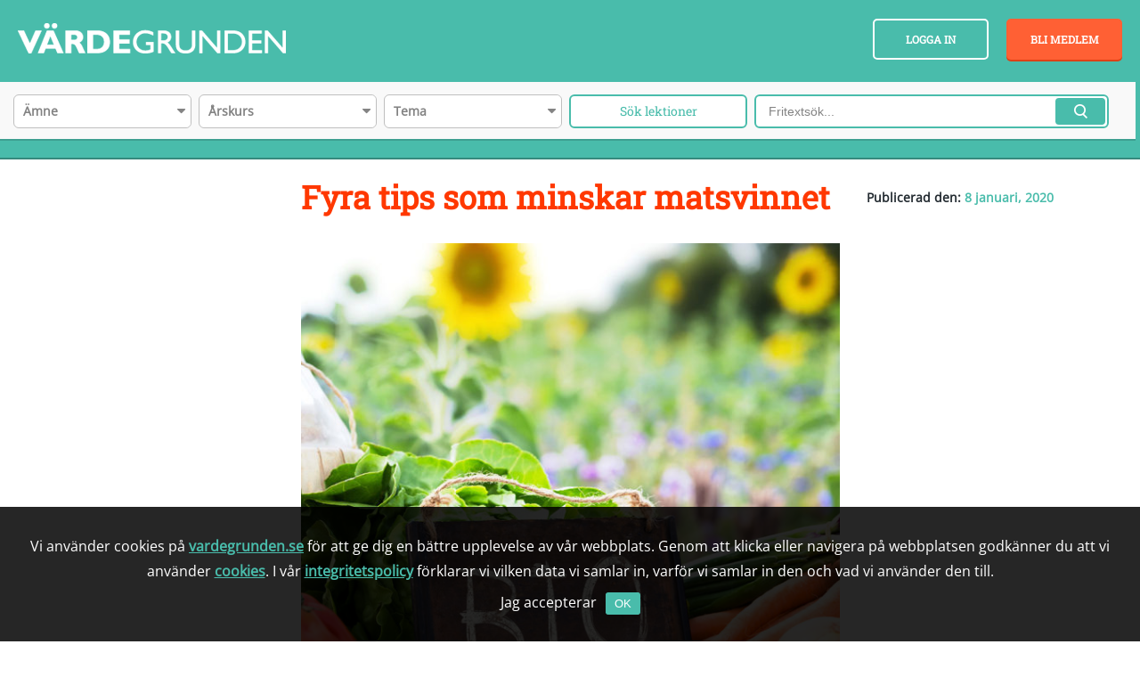

--- FILE ---
content_type: text/html; charset=UTF-8
request_url: https://vardegrunden.se/fyra-tips-som-minskar-matsvinnet/
body_size: 14762
content:
<!DOCTYPE html>
<html lang="sv-SE">

<head>
    <meta charset="utf-8">
    <meta http-equiv="x-ua-compatible" content="ie=edge">
    <title>
          Fyra tips som minskar matsvinnet         |         Värdegrunden  </title>
  <meta id="viewport" name="viewport" content="width=device-width, initial-scale=1">
  <link rel="stylesheet" href="https://vardegrunden.se/wp-content/themes/ma_vardegrunden_tema/style.css">
  <link href="https://cdnjs.cloudflare.com/ajax/libs/sweetalert/1.1.3/sweetalert.css" rel="stylesheet" />

  <link rel="shortcut icon" type="image/x-icon" href="https://vardegrunden.se/favicon.ico">
  
  <!-- <link href="https://fonts.googleapis.com/css?family=Open+Sans&amp;subset=latin-ext" rel="stylesheet">
  <link href="https://fonts.googleapis.com/css?family=Roboto+Slab&amp;subset=latin-ext" rel="stylesheet">
  <link href="https://fonts.googleapis.com/icon?family=Material+Icons" rel="stylesheet"> -->
  
  <link rel="stylesheet" href="https://vardegrunden.se/wp-content/themes/ma_vardegrunden_tema/dist/css/fonts.css">

  <!--[if lte IE 8]>
    <script src="https://vardegrunden.se/wp-content/themes/ma_vardegrunden_tema/dist/js/ie8.js"></script>
    <link rel="stylesheet" type="text/css" href="https://vardegrunden.se/wp-content/themes/ma_vardegrunden_tema/css/ie8.css" />
  <![endif]-->
  <meta name='robots' content='max-image-preview:large' />
<link rel='dns-prefetch' href='//static.addtoany.com' />
<script type="text/javascript">
window._wpemojiSettings = {"baseUrl":"https:\/\/s.w.org\/images\/core\/emoji\/14.0.0\/72x72\/","ext":".png","svgUrl":"https:\/\/s.w.org\/images\/core\/emoji\/14.0.0\/svg\/","svgExt":".svg","source":{"concatemoji":"https:\/\/vardegrunden.se\/wp-includes\/js\/wp-emoji-release.min.js?ver=6.3.1"}};
/*! This file is auto-generated */
!function(i,n){var o,s,e;function c(e){try{var t={supportTests:e,timestamp:(new Date).valueOf()};sessionStorage.setItem(o,JSON.stringify(t))}catch(e){}}function p(e,t,n){e.clearRect(0,0,e.canvas.width,e.canvas.height),e.fillText(t,0,0);var t=new Uint32Array(e.getImageData(0,0,e.canvas.width,e.canvas.height).data),r=(e.clearRect(0,0,e.canvas.width,e.canvas.height),e.fillText(n,0,0),new Uint32Array(e.getImageData(0,0,e.canvas.width,e.canvas.height).data));return t.every(function(e,t){return e===r[t]})}function u(e,t,n){switch(t){case"flag":return n(e,"\ud83c\udff3\ufe0f\u200d\u26a7\ufe0f","\ud83c\udff3\ufe0f\u200b\u26a7\ufe0f")?!1:!n(e,"\ud83c\uddfa\ud83c\uddf3","\ud83c\uddfa\u200b\ud83c\uddf3")&&!n(e,"\ud83c\udff4\udb40\udc67\udb40\udc62\udb40\udc65\udb40\udc6e\udb40\udc67\udb40\udc7f","\ud83c\udff4\u200b\udb40\udc67\u200b\udb40\udc62\u200b\udb40\udc65\u200b\udb40\udc6e\u200b\udb40\udc67\u200b\udb40\udc7f");case"emoji":return!n(e,"\ud83e\udef1\ud83c\udffb\u200d\ud83e\udef2\ud83c\udfff","\ud83e\udef1\ud83c\udffb\u200b\ud83e\udef2\ud83c\udfff")}return!1}function f(e,t,n){var r="undefined"!=typeof WorkerGlobalScope&&self instanceof WorkerGlobalScope?new OffscreenCanvas(300,150):i.createElement("canvas"),a=r.getContext("2d",{willReadFrequently:!0}),o=(a.textBaseline="top",a.font="600 32px Arial",{});return e.forEach(function(e){o[e]=t(a,e,n)}),o}function t(e){var t=i.createElement("script");t.src=e,t.defer=!0,i.head.appendChild(t)}"undefined"!=typeof Promise&&(o="wpEmojiSettingsSupports",s=["flag","emoji"],n.supports={everything:!0,everythingExceptFlag:!0},e=new Promise(function(e){i.addEventListener("DOMContentLoaded",e,{once:!0})}),new Promise(function(t){var n=function(){try{var e=JSON.parse(sessionStorage.getItem(o));if("object"==typeof e&&"number"==typeof e.timestamp&&(new Date).valueOf()<e.timestamp+604800&&"object"==typeof e.supportTests)return e.supportTests}catch(e){}return null}();if(!n){if("undefined"!=typeof Worker&&"undefined"!=typeof OffscreenCanvas&&"undefined"!=typeof URL&&URL.createObjectURL&&"undefined"!=typeof Blob)try{var e="postMessage("+f.toString()+"("+[JSON.stringify(s),u.toString(),p.toString()].join(",")+"));",r=new Blob([e],{type:"text/javascript"}),a=new Worker(URL.createObjectURL(r),{name:"wpTestEmojiSupports"});return void(a.onmessage=function(e){c(n=e.data),a.terminate(),t(n)})}catch(e){}c(n=f(s,u,p))}t(n)}).then(function(e){for(var t in e)n.supports[t]=e[t],n.supports.everything=n.supports.everything&&n.supports[t],"flag"!==t&&(n.supports.everythingExceptFlag=n.supports.everythingExceptFlag&&n.supports[t]);n.supports.everythingExceptFlag=n.supports.everythingExceptFlag&&!n.supports.flag,n.DOMReady=!1,n.readyCallback=function(){n.DOMReady=!0}}).then(function(){return e}).then(function(){var e;n.supports.everything||(n.readyCallback(),(e=n.source||{}).concatemoji?t(e.concatemoji):e.wpemoji&&e.twemoji&&(t(e.twemoji),t(e.wpemoji)))}))}((window,document),window._wpemojiSettings);
</script>
<style type="text/css">
img.wp-smiley,
img.emoji {
	display: inline !important;
	border: none !important;
	box-shadow: none !important;
	height: 1em !important;
	width: 1em !important;
	margin: 0 0.07em !important;
	vertical-align: -0.1em !important;
	background: none !important;
	padding: 0 !important;
}
</style>
	<link rel='stylesheet' id='wp-block-library-css' href='https://vardegrunden.se/wp-includes/css/dist/block-library/style.min.css?ver=6.3.1' type='text/css' media='all' />
<style id='classic-theme-styles-inline-css' type='text/css'>
/*! This file is auto-generated */
.wp-block-button__link{color:#fff;background-color:#32373c;border-radius:9999px;box-shadow:none;text-decoration:none;padding:calc(.667em + 2px) calc(1.333em + 2px);font-size:1.125em}.wp-block-file__button{background:#32373c;color:#fff;text-decoration:none}
</style>
<style id='global-styles-inline-css' type='text/css'>
body{--wp--preset--color--black: #000000;--wp--preset--color--cyan-bluish-gray: #abb8c3;--wp--preset--color--white: #ffffff;--wp--preset--color--pale-pink: #f78da7;--wp--preset--color--vivid-red: #cf2e2e;--wp--preset--color--luminous-vivid-orange: #ff6900;--wp--preset--color--luminous-vivid-amber: #fcb900;--wp--preset--color--light-green-cyan: #7bdcb5;--wp--preset--color--vivid-green-cyan: #00d084;--wp--preset--color--pale-cyan-blue: #8ed1fc;--wp--preset--color--vivid-cyan-blue: #0693e3;--wp--preset--color--vivid-purple: #9b51e0;--wp--preset--gradient--vivid-cyan-blue-to-vivid-purple: linear-gradient(135deg,rgba(6,147,227,1) 0%,rgb(155,81,224) 100%);--wp--preset--gradient--light-green-cyan-to-vivid-green-cyan: linear-gradient(135deg,rgb(122,220,180) 0%,rgb(0,208,130) 100%);--wp--preset--gradient--luminous-vivid-amber-to-luminous-vivid-orange: linear-gradient(135deg,rgba(252,185,0,1) 0%,rgba(255,105,0,1) 100%);--wp--preset--gradient--luminous-vivid-orange-to-vivid-red: linear-gradient(135deg,rgba(255,105,0,1) 0%,rgb(207,46,46) 100%);--wp--preset--gradient--very-light-gray-to-cyan-bluish-gray: linear-gradient(135deg,rgb(238,238,238) 0%,rgb(169,184,195) 100%);--wp--preset--gradient--cool-to-warm-spectrum: linear-gradient(135deg,rgb(74,234,220) 0%,rgb(151,120,209) 20%,rgb(207,42,186) 40%,rgb(238,44,130) 60%,rgb(251,105,98) 80%,rgb(254,248,76) 100%);--wp--preset--gradient--blush-light-purple: linear-gradient(135deg,rgb(255,206,236) 0%,rgb(152,150,240) 100%);--wp--preset--gradient--blush-bordeaux: linear-gradient(135deg,rgb(254,205,165) 0%,rgb(254,45,45) 50%,rgb(107,0,62) 100%);--wp--preset--gradient--luminous-dusk: linear-gradient(135deg,rgb(255,203,112) 0%,rgb(199,81,192) 50%,rgb(65,88,208) 100%);--wp--preset--gradient--pale-ocean: linear-gradient(135deg,rgb(255,245,203) 0%,rgb(182,227,212) 50%,rgb(51,167,181) 100%);--wp--preset--gradient--electric-grass: linear-gradient(135deg,rgb(202,248,128) 0%,rgb(113,206,126) 100%);--wp--preset--gradient--midnight: linear-gradient(135deg,rgb(2,3,129) 0%,rgb(40,116,252) 100%);--wp--preset--font-size--small: 13px;--wp--preset--font-size--medium: 20px;--wp--preset--font-size--large: 36px;--wp--preset--font-size--x-large: 42px;--wp--preset--spacing--20: 0.44rem;--wp--preset--spacing--30: 0.67rem;--wp--preset--spacing--40: 1rem;--wp--preset--spacing--50: 1.5rem;--wp--preset--spacing--60: 2.25rem;--wp--preset--spacing--70: 3.38rem;--wp--preset--spacing--80: 5.06rem;--wp--preset--shadow--natural: 6px 6px 9px rgba(0, 0, 0, 0.2);--wp--preset--shadow--deep: 12px 12px 50px rgba(0, 0, 0, 0.4);--wp--preset--shadow--sharp: 6px 6px 0px rgba(0, 0, 0, 0.2);--wp--preset--shadow--outlined: 6px 6px 0px -3px rgba(255, 255, 255, 1), 6px 6px rgba(0, 0, 0, 1);--wp--preset--shadow--crisp: 6px 6px 0px rgba(0, 0, 0, 1);}:where(.is-layout-flex){gap: 0.5em;}:where(.is-layout-grid){gap: 0.5em;}body .is-layout-flow > .alignleft{float: left;margin-inline-start: 0;margin-inline-end: 2em;}body .is-layout-flow > .alignright{float: right;margin-inline-start: 2em;margin-inline-end: 0;}body .is-layout-flow > .aligncenter{margin-left: auto !important;margin-right: auto !important;}body .is-layout-constrained > .alignleft{float: left;margin-inline-start: 0;margin-inline-end: 2em;}body .is-layout-constrained > .alignright{float: right;margin-inline-start: 2em;margin-inline-end: 0;}body .is-layout-constrained > .aligncenter{margin-left: auto !important;margin-right: auto !important;}body .is-layout-constrained > :where(:not(.alignleft):not(.alignright):not(.alignfull)){max-width: var(--wp--style--global--content-size);margin-left: auto !important;margin-right: auto !important;}body .is-layout-constrained > .alignwide{max-width: var(--wp--style--global--wide-size);}body .is-layout-flex{display: flex;}body .is-layout-flex{flex-wrap: wrap;align-items: center;}body .is-layout-flex > *{margin: 0;}body .is-layout-grid{display: grid;}body .is-layout-grid > *{margin: 0;}:where(.wp-block-columns.is-layout-flex){gap: 2em;}:where(.wp-block-columns.is-layout-grid){gap: 2em;}:where(.wp-block-post-template.is-layout-flex){gap: 1.25em;}:where(.wp-block-post-template.is-layout-grid){gap: 1.25em;}.has-black-color{color: var(--wp--preset--color--black) !important;}.has-cyan-bluish-gray-color{color: var(--wp--preset--color--cyan-bluish-gray) !important;}.has-white-color{color: var(--wp--preset--color--white) !important;}.has-pale-pink-color{color: var(--wp--preset--color--pale-pink) !important;}.has-vivid-red-color{color: var(--wp--preset--color--vivid-red) !important;}.has-luminous-vivid-orange-color{color: var(--wp--preset--color--luminous-vivid-orange) !important;}.has-luminous-vivid-amber-color{color: var(--wp--preset--color--luminous-vivid-amber) !important;}.has-light-green-cyan-color{color: var(--wp--preset--color--light-green-cyan) !important;}.has-vivid-green-cyan-color{color: var(--wp--preset--color--vivid-green-cyan) !important;}.has-pale-cyan-blue-color{color: var(--wp--preset--color--pale-cyan-blue) !important;}.has-vivid-cyan-blue-color{color: var(--wp--preset--color--vivid-cyan-blue) !important;}.has-vivid-purple-color{color: var(--wp--preset--color--vivid-purple) !important;}.has-black-background-color{background-color: var(--wp--preset--color--black) !important;}.has-cyan-bluish-gray-background-color{background-color: var(--wp--preset--color--cyan-bluish-gray) !important;}.has-white-background-color{background-color: var(--wp--preset--color--white) !important;}.has-pale-pink-background-color{background-color: var(--wp--preset--color--pale-pink) !important;}.has-vivid-red-background-color{background-color: var(--wp--preset--color--vivid-red) !important;}.has-luminous-vivid-orange-background-color{background-color: var(--wp--preset--color--luminous-vivid-orange) !important;}.has-luminous-vivid-amber-background-color{background-color: var(--wp--preset--color--luminous-vivid-amber) !important;}.has-light-green-cyan-background-color{background-color: var(--wp--preset--color--light-green-cyan) !important;}.has-vivid-green-cyan-background-color{background-color: var(--wp--preset--color--vivid-green-cyan) !important;}.has-pale-cyan-blue-background-color{background-color: var(--wp--preset--color--pale-cyan-blue) !important;}.has-vivid-cyan-blue-background-color{background-color: var(--wp--preset--color--vivid-cyan-blue) !important;}.has-vivid-purple-background-color{background-color: var(--wp--preset--color--vivid-purple) !important;}.has-black-border-color{border-color: var(--wp--preset--color--black) !important;}.has-cyan-bluish-gray-border-color{border-color: var(--wp--preset--color--cyan-bluish-gray) !important;}.has-white-border-color{border-color: var(--wp--preset--color--white) !important;}.has-pale-pink-border-color{border-color: var(--wp--preset--color--pale-pink) !important;}.has-vivid-red-border-color{border-color: var(--wp--preset--color--vivid-red) !important;}.has-luminous-vivid-orange-border-color{border-color: var(--wp--preset--color--luminous-vivid-orange) !important;}.has-luminous-vivid-amber-border-color{border-color: var(--wp--preset--color--luminous-vivid-amber) !important;}.has-light-green-cyan-border-color{border-color: var(--wp--preset--color--light-green-cyan) !important;}.has-vivid-green-cyan-border-color{border-color: var(--wp--preset--color--vivid-green-cyan) !important;}.has-pale-cyan-blue-border-color{border-color: var(--wp--preset--color--pale-cyan-blue) !important;}.has-vivid-cyan-blue-border-color{border-color: var(--wp--preset--color--vivid-cyan-blue) !important;}.has-vivid-purple-border-color{border-color: var(--wp--preset--color--vivid-purple) !important;}.has-vivid-cyan-blue-to-vivid-purple-gradient-background{background: var(--wp--preset--gradient--vivid-cyan-blue-to-vivid-purple) !important;}.has-light-green-cyan-to-vivid-green-cyan-gradient-background{background: var(--wp--preset--gradient--light-green-cyan-to-vivid-green-cyan) !important;}.has-luminous-vivid-amber-to-luminous-vivid-orange-gradient-background{background: var(--wp--preset--gradient--luminous-vivid-amber-to-luminous-vivid-orange) !important;}.has-luminous-vivid-orange-to-vivid-red-gradient-background{background: var(--wp--preset--gradient--luminous-vivid-orange-to-vivid-red) !important;}.has-very-light-gray-to-cyan-bluish-gray-gradient-background{background: var(--wp--preset--gradient--very-light-gray-to-cyan-bluish-gray) !important;}.has-cool-to-warm-spectrum-gradient-background{background: var(--wp--preset--gradient--cool-to-warm-spectrum) !important;}.has-blush-light-purple-gradient-background{background: var(--wp--preset--gradient--blush-light-purple) !important;}.has-blush-bordeaux-gradient-background{background: var(--wp--preset--gradient--blush-bordeaux) !important;}.has-luminous-dusk-gradient-background{background: var(--wp--preset--gradient--luminous-dusk) !important;}.has-pale-ocean-gradient-background{background: var(--wp--preset--gradient--pale-ocean) !important;}.has-electric-grass-gradient-background{background: var(--wp--preset--gradient--electric-grass) !important;}.has-midnight-gradient-background{background: var(--wp--preset--gradient--midnight) !important;}.has-small-font-size{font-size: var(--wp--preset--font-size--small) !important;}.has-medium-font-size{font-size: var(--wp--preset--font-size--medium) !important;}.has-large-font-size{font-size: var(--wp--preset--font-size--large) !important;}.has-x-large-font-size{font-size: var(--wp--preset--font-size--x-large) !important;}
.wp-block-navigation a:where(:not(.wp-element-button)){color: inherit;}
:where(.wp-block-post-template.is-layout-flex){gap: 1.25em;}:where(.wp-block-post-template.is-layout-grid){gap: 1.25em;}
:where(.wp-block-columns.is-layout-flex){gap: 2em;}:where(.wp-block-columns.is-layout-grid){gap: 2em;}
.wp-block-pullquote{font-size: 1.5em;line-height: 1.6;}
</style>
<link rel='stylesheet' id='sweetalert-css' href='https://vardegrunden.se/wp-content/plugins/vardegrunden-fortnox/css/sweetalert2.min.css?ver=6.3.1' type='text/css' media='all' />
<link rel='stylesheet' id='fullcalendar-style-css' href='https://vardegrunden.se/wp-content/themes/ma_vardegrunden_tema/js/vendor/fullcalendar.css?ver=6.3.1' type='text/css' media='all' />
<link rel='stylesheet' id='layout-css' href='https://vardegrunden.se/wp-content/themes/ma_vardegrunden_tema/css/layout.css?ver=v1.13' type='text/css' media='all' />
<link rel='stylesheet' id='style-css' href='https://vardegrunden.se/wp-content/themes/ma_vardegrunden_tema/css/style.css?ver=v1.13' type='text/css' media='all' />
<link rel='stylesheet' id='addtoany-css' href='https://vardegrunden.se/wp-content/plugins/add-to-any/addtoany.min.css?ver=1.16' type='text/css' media='all' />
<script id="addtoany-core-js-before" type="text/javascript">
window.a2a_config=window.a2a_config||{};a2a_config.callbacks=[];a2a_config.overlays=[];a2a_config.templates={};a2a_localize = {
	Share: "Dela",
	Save: "Spara",
	Subscribe: "Prenumerera",
	Email: "E-post",
	Bookmark: "Bokmärk",
	ShowAll: "Visa alla",
	ShowLess: "Visa färre",
	FindServices: "Hitta tjänst(er)",
	FindAnyServiceToAddTo: "Hitta direkt en tjänst att lägga till",
	PoweredBy: "Drivs av",
	ShareViaEmail: "Dela via e-post",
	SubscribeViaEmail: "Prenumerera via e-post",
	BookmarkInYourBrowser: "Lägg till som bokmärke i din webbläsare",
	BookmarkInstructions: "Tryck Ctrl+D eller \u2318+D för att lägga till denna sida som bokmärke",
	AddToYourFavorites: "Lägg till i dina favoriter",
	SendFromWebOrProgram: "Skicka från valfri e-postadress eller e-postprogram",
	EmailProgram: "E-postprogram",
	More: "Mer&#8230;",
	ThanksForSharing: "Tack för att du delar!",
	ThanksForFollowing: "Tack för att du följer!"
};
</script>
<script type='text/javascript' async src='https://static.addtoany.com/menu/page.js' id='addtoany-core-js'></script>
<script type='text/javascript' src='https://vardegrunden.se/wp-content/themes/ma_vardegrunden_tema/dist/js/jquery.js?ver=1.12.4' id='jquery-js'></script>
<script type='text/javascript' async src='https://vardegrunden.se/wp-content/plugins/add-to-any/addtoany.min.js?ver=1.1' id='addtoany-jquery-js'></script>
<script type='text/javascript' src='https://vardegrunden.se/wp-content/themes/ma_vardegrunden_tema/dist/js/vendor.min.js' id='vendor-js'></script>
<link rel="https://api.w.org/" href="https://vardegrunden.se/wp-json/" /><link rel="alternate" type="application/json" href="https://vardegrunden.se/wp-json/wp/v2/posts/17106" /><link rel="alternate" type="application/json+oembed" href="https://vardegrunden.se/wp-json/oembed/1.0/embed?url=https%3A%2F%2Fvardegrunden.se%2Ffyra-tips-som-minskar-matsvinnet%2F" />
<link rel="alternate" type="text/xml+oembed" href="https://vardegrunden.se/wp-json/oembed/1.0/embed?url=https%3A%2F%2Fvardegrunden.se%2Ffyra-tips-som-minskar-matsvinnet%2F&#038;format=xml" />
<link rel="icon" href="https://vardegrunden.se/wp-content/uploads/2017/05/fav.png" sizes="32x32" />
<link rel="icon" href="https://vardegrunden.se/wp-content/uploads/2017/05/fav.png" sizes="192x192" />
<link rel="apple-touch-icon" href="https://vardegrunden.se/wp-content/uploads/2017/05/fav.png" />
<meta name="msapplication-TileImage" content="https://vardegrunden.se/wp-content/uploads/2017/05/fav.png" />
		<style type="text/css" id="wp-custom-css">
			/*
Du kan lägga till din egen CSS här.

Tryck på hjälpikonen ovan för att lära dig mer.
*/

.tillbaka_knapp {
margin-top: -230px; 
right: 0; 
position: relative;
float: right;
z-index: 5;
}

.list__themes .theme__item .info {
background: none;
}
.lecture-tabs .title-wrap h1 {
font-size: 1.7em;
text-transform: uppercase;
}

.lecture-tabs .lecture-block h2, body.fullscreen.single .lecture-block h2 {
    font-size: 3em;
    color: #48beab;
	margin-top: 0;
	line-height: 1.2em;
}

.lecture-tabs .lecture-block h3 {
    font-size: 1.4em;
    color: #48beab;
	margin-top: 0;
	-webkit-margin-before: 1em;
    -webkit-margin-after: 0em;
}

.lecture-nav .slick-list .slick-track {
width: 270px !important;
border: none;
}
.lecture-tabs .lecture-block .block-text ul {
    -webkit-padding-start: 0px;
}

.lecture-tabs .lecture-block .block-text ul li {
    list-style: none;
	padding-left: 30px;
	margin-bottom: 15px;

}
.lecture-tabs .lecture-block .block-text ul li span {
	line-height: 1,1em;
}
.lecture-tabs .lecture-block .block-text ul li:before {
	content: "• ";
    color: rgb(255, 56, 0);
    margin: 0 7px 0 -30px;
    font-size: 35px;
    line-height: 25px;
    vertical-align: middle;
}
body.fullscreen.single .lecture-tabs .lecture-nav li{
font-size: 0.9em;
}

.highlight {
font-size: 22px;
font-weight: lighter;
margin-bottom: 20px;
}
.rollkort {
display: block;
height: 60px;
padding: 12px 10px 10px 80px;
width: auto;
background: url(https://vardegrunden.se/wp-content/uploads/2017/10/rollkort.png);
background-repeat: no-repeat;
background-size: contain;
}

@media screen and (max-width: 630px){
.tillbaka_knapp {
margin-top: -270px; 
}
.additional_image a{
max-width:100px;
top: -30px;
right: 20px;
}
.lecture-tabs .lecture-block h2, body.fullscreen.single .lecture-block h2{
font-size:3em;
}
}

@media screen and (max-width: 420px){
.tillbaka_knapp {
margin-top: -305px; 
}
}		</style>
		    <!--[if lt IE 9]>
      <script src="https://vardegrunden.se/wp-content/themes/ma_vardegrunden_tema/js/libs/selectivizr-min.js"></script>
    <![endif]-->

    <!-- Google tag (gtag.js) -->
    <script async src="https://www.googletagmanager.com/gtag/js?id=G-4LGEEJKKPZ"></script>
    <script>
    window.dataLayer = window.dataLayer || [];
    function gtag(){dataLayer.push(arguments);}
    gtag('js', new Date());

    gtag('config', 'G-4LGEEJKKPZ');
    </script>

    <!-- Facebook Pixel Code -->
    <script>
      !function(f,b,e,v,n,t,s)
      {if(f.fbq)return;n=f.fbq=function(){n.callMethod?
      n.callMethod.apply(n,arguments):n.queue.push(arguments)};
      if(!f._fbq)f._fbq=n;n.push=n;n.loaded=!0;n.version='2.0';
      n.queue=[];t=b.createElement(e);t.async=!0;
      t.src=v;s=b.getElementsByTagName(e)[0];
      s.parentNode.insertBefore(t,s)}(window,document,'script',
      'https://connect.facebook.net/en_US/fbevents.js');
       fbq('init', '157327155042764');
      fbq('track', 'PageView');
      </script>
      <noscript>
       <img height="1" width="1"
      src="https://www.facebook.com/tr?id=157327155042764&ev=PageView
      &noscript=1"/>
    </noscript>
    <!-- End Facebook Pixel Code -->
</head>

<body class="post-template-default single single-post postid-17106 single-format-standard">
<div id="loader">
    <ul>
        <li id='a'></li>
        <li id='b'></li>
        <li id='c'></li>
        <li id='d'></li>
        <li id='e'></li>
        <li id='f'></li>
        <li id='g'></li>
        <li id='h'></li>
        <li id='i'></li>
    </ul>
</div>
<!--[if lt IE 7]>
<p class="chromeframe">You are using an outdated browser. <a href="http://browsehappy.com/">Upgrade your browser
    today</a> or <a href="http://www.google.com/chromeframe/?redirect=true">install Google Chrome Frame</a> to better
    experience this site.</p>
<![endif]-->
<!--<div id="fb-root"></div>-->
<!-- FB SCRIPT START -->
<!--<script>(function (d, s, id) {-->
<!--        var js, fjs = d.getElementsByTagName(s)[0];-->
<!--        if (d.getElementById(id)) return;-->
<!--        js = d.createElement(s);-->
<!--        js.id = id;-->
<!--        js.src = "//connect.facebook.net/sv_SE/all.js#xfbml=1&appId=258710450814556";-->
<!--        fjs.parentNode.insertBefore(js, fjs);-->
<!--    }(document, 'script', 'facebook-jssdk'));</script>-->
<!-- FB SCRIPT END -->

    <header class="header__container stick">
                <div class="container">
            <div id="header" class="cf">
                <div class="logo__wrap">
                    <a id="header__logo" class="logo" href="https://vardegrunden.se">
                        <img src="https://vardegrunden.se/wp-content/themes/ma_vardegrunden_tema/images/logo.png" alt="Logo">
                    </a>
                </div>
                <div class="login__buttons">
                    <button class="advanced-search"></button>
                                            <a href="https://vardegrunden.se/kom-igang/bli-medlem/" title="Bli medlem" class="membership">Bli medlem</a>
                        <a href="#" title="Logga in" class="login js-login">Logga in</a>
                                    </div>


                <div id="header__navigation">
                    <div class="menu-navigationen-container"><ul id="menu-navigationen" class="menu"><li id="menu-item-76" class="menu-item menu-item-type-custom menu-item-object-custom menu-item-home menu-item-76"><a href="https://vardegrunden.se/">Hem</a></li>
<li id="menu-item-6871" class="menu-item menu-item-type-post_type menu-item-object-page menu-item-6871"><a href="https://vardegrunden.se/lektionsbank/">Lektionsbank</a></li>
<li id="menu-item-6992" class="menu-item menu-item-type-post_type menu-item-object-page current_page_parent menu-item-6992"><a href="https://vardegrunden.se/nyhetstips/">Nyhetstips</a></li>
<li id="menu-item-6872" class="menu-item menu-item-type-post_type menu-item-object-page menu-item-6872"><a href="https://vardegrunden.se/pedagogik/">Pedagogik</a></li>
<li id="menu-item-18894" class="menu-item menu-item-type-post_type menu-item-object-page menu-item-18894"><a href="https://vardegrunden.se/elevhalsan/">Elevhälsan</a></li>
<li id="menu-item-6921" class="menu-item menu-item-type-post_type menu-item-object-page menu-item-6921"><a href="https://vardegrunden.se/kontakt/">Kontakt</a></li>
</ul></div>                </div>
                <a id="menu__toggle" class="menu__toggle" href="#">
                    <span></span>
                </a>

            </div>

        </div>

    </header>

          <div class="header-banner" style="background-image: url(https://vardegrunden.se/wp-content/uploads/2017/08/Barns-rattigheter-1_web-min.jpg)">

        <div class="search-container">
            <div class="container">
                <form id="searchform-selects" action="https://vardegrunden.se" method="GET" role="search"><input type="text" id="search-selector" name="s" value="" /><div class="select-wrap cf"><div class="select subject amne"><select name="amne" id="amne"><option value="" selected="selected">Ämne</option><option value="bild">Bild</option><option value="biologi">Biologi</option><option value="elevhalsan">Elevhälsan</option><option value="estetiska-amnen">Estetiska ämnen</option><option value="geografi">Geografi</option><option value="hem-och-konsumentkunskap">Hem- och konsumentkunskap</option><option value="historia">Historia</option><option value="idrott-halsa">Idrott och hälsa</option><option value="kemi">Kemi</option><option value="matematik">Matematik</option><option value="religion">Religionskunskap</option><option value="samhallskunskap">Samhällskunskap</option><option value="so">SO</option><option value="svenska">Svenska</option></select>
</div><div class="custom-select custom-select--amne"><span>Ämne</span><ul></ul></div><div class="select subject arskurs"><select name="arskurs" id="arskurs"><option value="" selected="selected">Årskurs</option><option value="1-3">1-3</option><option value="4-6">4-6</option><option value="7-9">7-9</option><option value="gymnasiet">Gymnasiet</option></select>
</div><div class="custom-select custom-select--arskurs"><span>Årskurs</span><ul></ul></div><div class="select subject tema"><select name="tema" id="tema"><option value="" selected="selected">Tema</option><option value="ekologisk-hallbarhet">Ekologisk hållbarhet</option><option value="jamstalldhet-och-inkludering">Jämställdhet och Inkludering</option><option value="kamratskap-och-trygghet">Kamratskap och trygghet</option><option value="sjalvkansla-och-empati">Självkänsla och empati</option><option value="social-hallbarhet">Social hållbarhet</option><option value="social-kompetens">Social kompetens</option></select>
</div><div class="custom-select custom-select--tema"><span>Tema</span><ul></ul></div><input type="hidden" name="post_type" value="lektion" /><div class="submit-select-wrap"><input type="submit" id="searchsubmit-selects" value="Sök lektioner" class="button" /></div></div></form><form id="searchform" action="https://vardegrunden.se" method="GET" role="search"><div class="input-wrap"><input type="text" id="search" name="s" placeholder="Fritextsök..." value="" /><input type="hidden" name="post_type" value="lektion" /><div class="submit-wrap"><input type="submit" id="searchsubmit" value="" class="button" /></div></div></form>                <button class="close-form"><i class="fa fa-close"></i></button>
            </div>
        </div>
        <div class="banner-overlay"></div>

    </div>
    <div class="overlay-search"></div>
        <div class="main-default">
                <div class="container single-news">
        <div class="grid">
            <div class="width-large-1-4 width-0"></div>
            <div class="width-large-1-4 width-medium-1-3 right-sidebar">
                <div class="date">Publicerad den: <span>8 januari, 2020</span></div>
                                            </div>
            <div class="width-large-1-2 width-medium-2-3">
                <article id="post-17106">
                    <header class="entry-header">
                        <h1>Fyra tips som minskar matsvinnet</h1>
                        <!--        <div class="meta-data">--><!--</div>-->
                    </header><!-- .entry-header -->

                    <div class="entry-content">

                                                    <div class="thumbnail"><img width="640" height="640" src="https://vardegrunden.se/wp-content/uploads/2019/08/AdobeStock_115939172-640x640.jpg" class="attachment-span_6 size-span_6 wp-post-image" alt="" decoding="async" fetchpriority="high" srcset="https://vardegrunden.se/wp-content/uploads/2019/08/AdobeStock_115939172-640x640.jpg 640w, https://vardegrunden.se/wp-content/uploads/2019/08/AdobeStock_115939172-150x150.jpg 150w, https://vardegrunden.se/wp-content/uploads/2019/08/AdobeStock_115939172-300x300.jpg 300w, https://vardegrunden.se/wp-content/uploads/2019/08/AdobeStock_115939172-768x768.jpg 768w, https://vardegrunden.se/wp-content/uploads/2019/08/AdobeStock_115939172-858x858.jpg 858w, https://vardegrunden.se/wp-content/uploads/2019/08/AdobeStock_115939172-100x100.jpg 100w, https://vardegrunden.se/wp-content/uploads/2019/08/AdobeStock_115939172-160x160.jpg 160w, https://vardegrunden.se/wp-content/uploads/2019/08/AdobeStock_115939172.jpg 1000w" sizes="(max-width: 640px) 100vw, 640px" /></div>
<!--                        -->
                        
<p><strong>(forskning.se) Jul och nyår är två av våra största mathelger. Det är en tid då vi konsumerar i överflöd och slänger mer mat än någonsin. Samtidigt har matsvinn har en negativ påverkan på klimatet. Det spelar stor roll vad vi väljer att äta, och hur vi hanterar maten. Helén Williams, Karlstads universitet, ger sina bästa tips för att minska matsvinnet.</strong></p>



<p><strong>Förslag på lektion inom temat</strong>: <strong><a href="https://vardegrunden.se/lektionsbank/vad-ska-man-ata/">Vad ska man äta?</a></strong></p>



<p><strong>Frågor att diskutera till nyheten</strong>:</p>



<ul><li><strong>Vad handlar artikeln om?</strong></li><li><strong>Vad kan man göra för att minska matsvinnet i hem och skola? </strong></li><li><strong>Vems ansvar är det att ta vara på det som produceras kommer till användning? Motivera gärna ditt svar. </strong></li></ul>

                        <p><a href="https://www.forskning.se/2019/12/20/fyra-tips-som-minskar-matsvinnet/" class="read-more" target="_blank" title="Läs artikeln">Läs artikeln</a></p>                        <div class="addtoany_shortcode"><div class="a2a_kit a2a_kit_size_32 addtoany_list" data-a2a-url="https://vardegrunden.se/fyra-tips-som-minskar-matsvinnet/" data-a2a-title="Fyra tips som minskar matsvinnet"><a class="a2a_button_facebook" href="https://www.addtoany.com/add_to/facebook?linkurl=https%3A%2F%2Fvardegrunden.se%2Ffyra-tips-som-minskar-matsvinnet%2F&amp;linkname=Fyra%20tips%20som%20minskar%20matsvinnet" title="Facebook" rel="nofollow noopener" target="_blank"></a><a class="a2a_button_twitter" href="https://www.addtoany.com/add_to/twitter?linkurl=https%3A%2F%2Fvardegrunden.se%2Ffyra-tips-som-minskar-matsvinnet%2F&amp;linkname=Fyra%20tips%20som%20minskar%20matsvinnet" title="Twitter" rel="nofollow noopener" target="_blank"></a><a class="a2a_dd addtoany_share_save addtoany_share" href="https://www.addtoany.com/share"></a></div></div>                    </div><!-- .entry-content -->

<!--                    <footer class="entry-meta clearfix">-->
                        <!--        -->                        <!--        -->                        <!--        --><!--                    </footer>-->

                </article><!-- #post-17106 -->
            </div>
        </div>

    </div>

<section class="news__selection">
    <div class="container">
        <h2 class="title-default">Nyhetstips</h2>
        <div class="grid">
            
                <div class="width-xlarge-1-4 width-medium-1-4">
                    <div class="news__item">
                                                <a href="https://vardegrunden.se/virala-ai-laten-stoppas-pa-topplistan/" title="Virala AI-låten stoppas på topplistan">
                            <img src="https://vardegrunden.se/wp-content/uploads/2017/08/Skolutveckling-360x250.jpg" alt="Virala AI-låten stoppas på topplistan">
                            </a>
                                                <div class="text-info">
                            <h3><a href="https://vardegrunden.se/virala-ai-laten-stoppas-pa-topplistan/" title="Virala AI-låten stoppas på topplistan">Virala AI-låten stoppas på topplistan</a>
                            </h3>

                            <p class="excerpt">
                                                                    ”Jag vet, du är inte min” har legat överst på Spotifys listor. Men på den officiella svenska topplistan stoppas den virala AI-hitten. TA DEL AV ARTIKE...
                                                            </p>

                            <div class="meta-data">    <div class="additional-info">
                            <span class="category"><a href="https://vardegrunden.se/category/forskning-och-inspiration/" class="category category-35" title="View all posts in Forskning och inspiration" rel="category tag">Forskning och inspiration</a>, <a href="https://vardegrunden.se/category/nyheter-i-undervisningen/" class="category category-27" title="View all posts in Nyheter i undervisningen" rel="category tag">Nyheter i undervisningen</a> - </span>
                            <span class="date"> 16 januari, 2026</span>
                        </div>
<!--   --><!--    <span class="publish-date"><strong>Publicerad den</strong> --><!--</span>-->
<!--	<span class="sep">|</span>-->
<!--    <span class="categories"><strong>Kategorier:</strong> --><!--</span>-->
<!--	<span class="sep">|</span>-->
<!--	--></div>
                            <a href="https://vardegrunden.se/virala-ai-laten-stoppas-pa-topplistan/" class="read__more cf">
                                <div class="text-wrap">
                                    <span>Läs mer</span>
                                </div>
                                <svg xmlns="http://www.w3.org/2000/svg" viewBox="0 0 18.71 12.92">
                                    <g>
                                        <polygon
                                            points="18 5.75 18 5.75 12.25 0 11.54 0.71 16.79 5.96 0 5.96 0 6.96 16.79 6.96 11.54 12.21 12.25 12.92 18.71 6.46 18 5.75"/>
                                    </g>
                                </svg>
                            </a>
                        </div>
                    </div>
                </div>
                
                <div class="width-xlarge-1-4 width-medium-1-4">
                    <div class="news__item">
                                                <a href="https://vardegrunden.se/han-berattar-inifran-iran-man-fruktar-att-bli-dodad/" title="Han berättar inifrån Iran: ”Man fruktar att bli dödad”">
                            <img src="https://vardegrunden.se/wp-content/uploads/2017/06/behov-360x250.jpg" alt="Han berättar inifrån Iran: ”Man fruktar att bli dödad”">
                            </a>
                                                <div class="text-info">
                            <h3><a href="https://vardegrunden.se/han-berattar-inifran-iran-man-fruktar-att-bli-dodad/" title="Han berättar inifrån Iran: ”Man fruktar att bli dödad”">Han berättar inifrån Iran: ”Man fruktar att bli dödad”</a>
                            </h3>

                            <p class="excerpt">
                                                                    Protesterna i Iran fortsätter och säkerhetsstyrkorna använder allt hårdare metoder. Tusentals har gripits och uppgifter om döda ökar. – Jag kommer for...
                                                            </p>

                            <div class="meta-data">    <div class="additional-info">
                            <span class="category"><a href="https://vardegrunden.se/category/nyheter-i-undervisningen/" class="category category-27" title="View all posts in Nyheter i undervisningen" rel="category tag">Nyheter i undervisningen</a>, <a href="https://vardegrunden.se/category/social-hallbarhet/" class="category category-231" title="View all posts in Social hållbarhet" rel="category tag">Social hållbarhet</a> - </span>
                            <span class="date"> 15 januari, 2026</span>
                        </div>
<!--   --><!--    <span class="publish-date"><strong>Publicerad den</strong> --><!--</span>-->
<!--	<span class="sep">|</span>-->
<!--    <span class="categories"><strong>Kategorier:</strong> --><!--</span>-->
<!--	<span class="sep">|</span>-->
<!--	--></div>
                            <a href="https://vardegrunden.se/han-berattar-inifran-iran-man-fruktar-att-bli-dodad/" class="read__more cf">
                                <div class="text-wrap">
                                    <span>Läs mer</span>
                                </div>
                                <svg xmlns="http://www.w3.org/2000/svg" viewBox="0 0 18.71 12.92">
                                    <g>
                                        <polygon
                                            points="18 5.75 18 5.75 12.25 0 11.54 0.71 16.79 5.96 0 5.96 0 6.96 16.79 6.96 11.54 12.21 12.25 12.92 18.71 6.46 18 5.75"/>
                                    </g>
                                </svg>
                            </a>
                        </div>
                    </div>
                </div>
                
                <div class="width-xlarge-1-4 width-medium-1-4">
                    <div class="news__item">
                                                <a href="https://vardegrunden.se/ny-norden-9-ar-egen-foretagare-hyllas-av-petter-stordalen/" title="Ny Nordén, 9, är egen företagare – hyllas av Petter Stordalen">
                            <img src="https://vardegrunden.se/wp-content/uploads/2017/09/new_default_vardegrunden-360x250.jpg" alt="Ny Nordén, 9, är egen företagare – hyllas av Petter Stordalen">
                            </a>
                                                <div class="text-info">
                            <h3><a href="https://vardegrunden.se/ny-norden-9-ar-egen-foretagare-hyllas-av-petter-stordalen/" title="Ny Nordén, 9, är egen företagare – hyllas av Petter Stordalen">Ny Nordén, 9, är egen företagare – hyllas av Petter Stordalen</a>
                            </h3>

                            <p class="excerpt">
                                                                    Nioåriga Ny Nordén från Dala-Floda är långt ifrån nybörjare när det gäller egenföretagande. Nyligen uppmärksammades han i Skavlan &amp; Sverige. TA DE...
                                                            </p>

                            <div class="meta-data">    <div class="additional-info">
                            <span class="category"><a href="https://vardegrunden.se/category/nyheter-i-undervisningen/" class="category category-27" title="View all posts in Nyheter i undervisningen" rel="category tag">Nyheter i undervisningen</a>, <a href="https://vardegrunden.se/category/social-hallbarhet/" class="category category-231" title="View all posts in Social hållbarhet" rel="category tag">Social hållbarhet</a> - </span>
                            <span class="date"> 13 januari, 2026</span>
                        </div>
<!--   --><!--    <span class="publish-date"><strong>Publicerad den</strong> --><!--</span>-->
<!--	<span class="sep">|</span>-->
<!--    <span class="categories"><strong>Kategorier:</strong> --><!--</span>-->
<!--	<span class="sep">|</span>-->
<!--	--></div>
                            <a href="https://vardegrunden.se/ny-norden-9-ar-egen-foretagare-hyllas-av-petter-stordalen/" class="read__more cf">
                                <div class="text-wrap">
                                    <span>Läs mer</span>
                                </div>
                                <svg xmlns="http://www.w3.org/2000/svg" viewBox="0 0 18.71 12.92">
                                    <g>
                                        <polygon
                                            points="18 5.75 18 5.75 12.25 0 11.54 0.71 16.79 5.96 0 5.96 0 6.96 16.79 6.96 11.54 12.21 12.25 12.92 18.71 6.46 18 5.75"/>
                                    </g>
                                </svg>
                            </a>
                        </div>
                    </div>
                </div>
                
                <div class="width-xlarge-1-4 width-medium-1-4">
                    <div class="news__item">
                                                <a href="https://vardegrunden.se/forsvarspolitiker-usas-spel-mot-gronland-hotar-var-sakerhet/" title="Försvarspolitiker: USA:s spel mot Grönland hotar vår säkerhet">
                            <img src="https://vardegrunden.se/wp-content/uploads/2017/08/FNFN_dagen-360x250.jpg" alt="Försvarspolitiker: USA:s spel mot Grönland hotar vår säkerhet">
                            </a>
                                                <div class="text-info">
                            <h3><a href="https://vardegrunden.se/forsvarspolitiker-usas-spel-mot-gronland-hotar-var-sakerhet/" title="Försvarspolitiker: USA:s spel mot Grönland hotar vår säkerhet">Försvarspolitiker: USA:s spel mot Grönland hotar vår säkerhet</a>
                            </h3>

                            <p class="excerpt">
                                                                    USA:s agerande gentemot Danmark och Grönland skadar Nato och relationerna mellan Europa och USA. Det varnar försvarsutskottets ordförande Peter Hultqv...
                                                            </p>

                            <div class="meta-data">    <div class="additional-info">
                            <span class="category"><a href="https://vardegrunden.se/category/kamratskap-och-trygghet/" class="category category-229" title="View all posts in Kamratskap och trygghet" rel="category tag">Kamratskap och trygghet</a>, <a href="https://vardegrunden.se/category/nyheter-i-undervisningen/" class="category category-27" title="View all posts in Nyheter i undervisningen" rel="category tag">Nyheter i undervisningen</a>, <a href="https://vardegrunden.se/category/social-hallbarhet/" class="category category-231" title="View all posts in Social hållbarhet" rel="category tag">Social hållbarhet</a> - </span>
                            <span class="date"> 12 januari, 2026</span>
                        </div>
<!--   --><!--    <span class="publish-date"><strong>Publicerad den</strong> --><!--</span>-->
<!--	<span class="sep">|</span>-->
<!--    <span class="categories"><strong>Kategorier:</strong> --><!--</span>-->
<!--	<span class="sep">|</span>-->
<!--	--></div>
                            <a href="https://vardegrunden.se/forsvarspolitiker-usas-spel-mot-gronland-hotar-var-sakerhet/" class="read__more cf">
                                <div class="text-wrap">
                                    <span>Läs mer</span>
                                </div>
                                <svg xmlns="http://www.w3.org/2000/svg" viewBox="0 0 18.71 12.92">
                                    <g>
                                        <polygon
                                            points="18 5.75 18 5.75 12.25 0 11.54 0.71 16.79 5.96 0 5.96 0 6.96 16.79 6.96 11.54 12.21 12.25 12.92 18.71 6.46 18 5.75"/>
                                    </g>
                                </svg>
                            </a>
                        </div>
                    </div>
                </div>
                
        </div>
        <div class="text-center read__more__wrap">
            <a href="https://vardegrunden.se/nyhetstips/ " class="read__more--simple">Läs mer</a>
        </div>
    </div>
</section>    <!--[if lte IE 8]>
<style>
    .overlay {
        background: url(https://vardegrunden.se/wp-content/uploads/2017/08/sidfot.jpg);
        filter: progid:DXImageTransform.Microsoft.AlphaImageLoader(
        src='https://vardegrunden.se/wp-content/uploads/2017/08/sidfot.jpg',
        sizingMethod='scale');

        -ms-filter: "progid:DXImageTransform.Microsoft.AlphaImageLoader(
        src='https://vardegrunden.se/wp-content/uploads/2017/08/sidfot.jpg',
        sizingMethod='scale')";
    }
</style>
<![endif]-->
<section class="subscribe" style="background-image: url(https://vardegrunden.se/wp-content/uploads/2017/08/sidfot.jpg);">
    <div class="overlay">
        <div class="container-medium">
            <div class="grid">
                <div id="gform_widget-2" class="widget gform_widget"><h2>Nyhetsbrev</h2><script type='text/javascript' src='https://vardegrunden.se/wp-content/plugins/gravityforms/js/jquery.json.min.js?ver=2.2.2' id='gform_json-js'></script>
<script type='text/javascript' src='https://vardegrunden.se/wp-content/plugins/gravityforms/js/gravityforms.min.js?ver=2.2.2' id='gform_gravityforms-js'></script>
<script type="text/javascript"> var gf_global = {"gf_currency_config":{"name":"Svenska Kronor","symbol_left":"","symbol_right":"Kr","symbol_padding":" ","thousand_separator":" ","decimal_separator":",","decimals":2},"base_url":"https:\/\/vardegrunden.se\/wp-content\/plugins\/gravityforms","number_formats":[],"spinnerUrl":"https:\/\/vardegrunden.se\/wp-content\/plugins\/gravityforms\/images\/spinner.gif"}; </script>
                <div class='gf_browser_chrome gform_wrapper' id='gform_wrapper_7' ><a id='gf_7' class='gform_anchor' ></a><form method='post' enctype='multipart/form-data' target='gform_ajax_frame_7' id='gform_7'  action='/fyra-tips-som-minskar-matsvinnet/#gf_7'>
                        <div class='gform_heading'>
                            <span class='gform_description'>Håll dig uppdaterad inom värdegrundsfrågor. <br>
Fyll i mejl för nyhetsbrev.</span>
                        </div>
                        <div class='gform_body'><ul id='gform_fields_7' class='gform_fields left_label form_sublabel_below description_below'><li id='field_7_2' class='gfield gfield_contains_required field_sublabel_below field_description_below gfield_visibility_visible' ><label class='gfield_label' for='input_7_2' >E-post<span class='gfield_required'>*</span></label><div class='ginput_container ginput_container_email'>
                            <input name='input_2' id='input_7_2' type='email' value='' class='large' tabindex='100'    aria-required="true" aria-invalid="false"/>
                        </div></li>
                            </ul></div>
        <div class='gform_footer left_label'> <input type='submit' id='gform_submit_button_7' class='gform_button button' value='Skicka' tabindex='101' onclick='if(window["gf_submitting_7"]){return false;}  if( !jQuery("#gform_7")[0].checkValidity || jQuery("#gform_7")[0].checkValidity()){window["gf_submitting_7"]=true;}  ' onkeypress='if( event.keyCode == 13 ){ if(window["gf_submitting_7"]){return false;} if( !jQuery("#gform_7")[0].checkValidity || jQuery("#gform_7")[0].checkValidity()){window["gf_submitting_7"]=true;}  jQuery("#gform_7").trigger("submit",[true]); }' /> <input type='hidden' name='gform_ajax' value='form_id=7&amp;title=&amp;description=1&amp;tabindex=100' />
            <input type='hidden' class='gform_hidden' name='is_submit_7' value='1' />
            <input type='hidden' class='gform_hidden' name='gform_submit' value='7' />
            
            <input type='hidden' class='gform_hidden' name='gform_unique_id' value='' />
            <input type='hidden' class='gform_hidden' name='state_7' value='WyJbXSIsIjQ0MGNmMTY4ZTYzOTBkOGIyZWE1ODM5NzdiM2Y1YTkxIl0=' />
            <input type='hidden' class='gform_hidden' name='gform_target_page_number_7' id='gform_target_page_number_7' value='0' />
            <input type='hidden' class='gform_hidden' name='gform_source_page_number_7' id='gform_source_page_number_7' value='1' />
            <input type='hidden' name='gform_field_values' value='' />
            
        </div>
                        </form>
                        </div>
                <iframe style='display:none;width:0px;height:0px;' src='about:blank' name='gform_ajax_frame_7' id='gform_ajax_frame_7' title='Ajax Frame'>This iframe contains the logic required to handle AJAX powered Gravity Forms.</iframe>
                <script type='text/javascript'>jQuery(document).ready(function($){gformInitSpinner( 7, 'https://vardegrunden.se/wp-content/plugins/gravityforms/images/spinner.gif' );jQuery('#gform_ajax_frame_7').load( function(){var contents = jQuery(this).contents().find('*').html();var is_postback = contents.indexOf('GF_AJAX_POSTBACK') >= 0;if(!is_postback){return;}var form_content = jQuery(this).contents().find('#gform_wrapper_7');var is_confirmation = jQuery(this).contents().find('#gform_confirmation_wrapper_7').length > 0;var is_redirect = contents.indexOf('gformRedirect(){') >= 0;var is_form = form_content.length > 0 && ! is_redirect && ! is_confirmation;if(is_form){jQuery('#gform_wrapper_7').html(form_content.html());if(form_content.hasClass('gform_validation_error')){jQuery('#gform_wrapper_7').addClass('gform_validation_error');} else {jQuery('#gform_wrapper_7').removeClass('gform_validation_error');}setTimeout( function() { /* delay the scroll by 50 milliseconds to fix a bug in chrome */ jQuery(document).scrollTop(jQuery('#gform_wrapper_7').offset().top); }, 50 );if(window['gformInitDatepicker']) {gformInitDatepicker();}if(window['gformInitPriceFields']) {gformInitPriceFields();}var current_page = jQuery('#gform_source_page_number_7').val();gformInitSpinner( 7, 'https://vardegrunden.se/wp-content/plugins/gravityforms/images/spinner.gif' );jQuery(document).trigger('gform_page_loaded', [7, current_page]);window['gf_submitting_7'] = false;}else if(!is_redirect){var confirmation_content = jQuery(this).contents().find('.GF_AJAX_POSTBACK').html();if(!confirmation_content){confirmation_content = contents;}setTimeout(function(){jQuery('#gform_wrapper_7').replaceWith(confirmation_content);jQuery(document).scrollTop(jQuery('#gf_7').offset().top);jQuery(document).trigger('gform_confirmation_loaded', [7]);window['gf_submitting_7'] = false;}, 50);}else{jQuery('#gform_7').append(contents);if(window['gformRedirect']) {gformRedirect();}}jQuery(document).trigger('gform_post_render', [7, current_page]);} );} );</script><script type='text/javascript'> if(typeof gf_global == 'undefined') var gf_global = {"gf_currency_config":{"name":"Svenska Kronor","symbol_left":"","symbol_right":"Kr","symbol_padding":" ","thousand_separator":" ","decimal_separator":",","decimals":2},"base_url":"https:\/\/vardegrunden.se\/wp-content\/plugins\/gravityforms","number_formats":[],"spinnerUrl":"https:\/\/vardegrunden.se\/wp-content\/plugins\/gravityforms\/images\/spinner.gif"};jQuery(document).bind('gform_post_render', function(event, formId, currentPage){if(formId == 7) {} } );jQuery(document).bind('gform_post_conditional_logic', function(event, formId, fields, isInit){} );</script><script type='text/javascript'> jQuery(document).ready(function(){jQuery(document).trigger('gform_post_render', [7, 1]) } ); </script></div>
            </div>
        </div>
    </div>
</section>
</div>
<footer class="footer">
    <div class="container">
        <div class="grid">
            <div class="width-xlarge-2-6 width-medium-1-5 width-small-1-1">
                <div class="logo">
                    <img src="https://vardegrunden.se/wp-content/themes/ma_vardegrunden_tema/images/logo.png" alt="Logo">
                </div>
            </div>
            <div class="width-xlarge-1-6 width-medium-1-5 width-small-1-1">
                <div class="menu menu-cookies">
                    <h4>Cookies</h4>
                    <div class="menu-footer-secondary-menu-container"><ul id="menu-footer-secondary-menu" class="menu"><li id="menu-item-10689" class="menu-item menu-item-type-post_type menu-item-object-page menu-item-10689"><a href="https://vardegrunden.se/cookie-policy/">Cookie policy</a></li>
<li id="menu-item-10690" class="menu-item menu-item-type-post_type menu-item-object-page menu-item-10690"><a href="https://vardegrunden.se/integritetspolicy/">Integritetspolicy</a></li>
<li id="menu-item-10691" class="menu-item menu-item-type-post_type menu-item-object-page menu-item-10691"><a href="https://vardegrunden.se/anvandarvillkor/">Användarvillkor</a></li>
</ul></div>                </div>
            </div>
            <div class="width-xlarge-1-6 width-medium-1-5  width-small-1-1">
                <div class="contact-info">
                        <a class="address" target="_blank" href="https://www.google.com.ua/maps/place/Sveav%C3%A4gen+98,+113+50+Stockholm,+Sweden/@59.3424917,18.0552881,17z/data=!3m1!4b1!4m5!3m4!1s0x465f9d6f2ebeb10f:0xf7fe3040ed485a38!8m2!3d59.3424917!4d18.0574768">
                            <p>Sveavägen 98</p>
<p>113 50 Stockholm</p>
                        </a>
                                        <a href="tel:0841021460"><span>08-410 214 60</span></a>
                    <a href="mailto:info@vardegrunden.se"><span>info@vardegrunden.se</span></a>
                </div>
            </div>
            <div class="width-xlarge-1-6 width-medium-1-5  width-small-1-1">
                <div class="menu">
                    <div class="menu-footer-menu-container"><ul id="menu-footer-menu" class="menu"><li id="menu-item-6940" class="menu-item menu-item-type-post_type menu-item-object-page menu-item-home menu-item-6940"><a href="https://vardegrunden.se/">Hem</a></li>
<li id="menu-item-6941" class="menu-item menu-item-type-post_type menu-item-object-page menu-item-6941"><a href="https://vardegrunden.se/lektionsbank/">Lektionsbank</a></li>
<li id="menu-item-6945" class="menu-item menu-item-type-post_type menu-item-object-page current_page_parent menu-item-6945"><a href="https://vardegrunden.se/nyhetstips/">Nyhetstips</a></li>
<li id="menu-item-18895" class="menu-item menu-item-type-post_type menu-item-object-page menu-item-18895"><a href="https://vardegrunden.se/elevhalsan/">Elevhälsan</a></li>
<li id="menu-item-6943" class="menu-item menu-item-type-post_type menu-item-object-page menu-item-6943"><a href="https://vardegrunden.se/kontakt/">Kontakt</a></li>
<li id="menu-item-6942" class="menu-item menu-item-type-post_type menu-item-object-page menu-item-6942"><a href="https://vardegrunden.se/pedagogik/">Pedagogik</a></li>
</ul></div>                </div>
            </div>
            <div class="width-xlarge-1-6 width-medium-1-5  width-small-1-1">
                <div class="social_links">
                                            <a target="_blank" href="https://www.facebook.com/Vardegrunden.se/" class="facebook"><i
                                    class="fa fa-facebook"></i></a>
                                                                                    <a target="_blank" href="https://twitter.com/Vardegrunden?ref_src=twsrc%5Etfw&amp;ref_url=http%3A%2F%2Fvardegrunden.se%2F" class="google-plus"><i
                                    class="fa fa-twitter"></i></a>
                                    </div>
            </div>
        </div>
        <div class="copyright">
            Copyright Värdegrunden 2020        </div>
    </div><!-- END of .container -->
</footer><!-- END of  Footer -->


    <div class="fancybox_get">
        <h3>Logga in</h3>
        <form id="login" method="post" action="https://vardegrunden.se/fyra-tips-som-minskar-matsvinnet/">
            <fieldset>
                <label for="username">Användarnamn</label>
                <input type="text" id="username" name="username">
            </fieldset>
            <fieldset>
                <label for="password">Lösenord</label>
                <input type="password" id="password" name="password">
            </fieldset>
            <fieldset>
                <input type="checkbox" name="remember_me" id="remember-me">
                <label for="remember-me" class="remember_label">Kom ihåg mig</label>
                <input type="hidden" id="_ma_login_nonce" name="_ma_login_nonce" value="2e4869fd17" /><input type="hidden" name="_wp_http_referer" value="/fyra-tips-som-minskar-matsvinnet/" />                <input type="submit" id="login_submit" name="login_submit" value="Logga in">
            </fieldset>
            <div class="error-message"></div>
        </form>
    </div>


<link rel='stylesheet' id='gravityformsmailchimp_form_settings-css' href='https://vardegrunden.se/wp-content/plugins/gravityformsmailchimp/css/form_settings.css?ver=4.2' type='text/css' media='all' />
<script type='text/javascript' src='https://vardegrunden.se/wp-includes/js/jquery/ui/core.min.js?ver=1.13.2' id='jquery-ui-core-js'></script>
<script type='text/javascript' src='https://vardegrunden.se/wp-includes/js/jquery/ui/menu.min.js?ver=1.13.2' id='jquery-ui-menu-js'></script>
<script type='text/javascript' src='https://vardegrunden.se/wp-includes/js/dist/vendor/wp-polyfill-inert.min.js?ver=3.1.2' id='wp-polyfill-inert-js'></script>
<script type='text/javascript' src='https://vardegrunden.se/wp-includes/js/dist/vendor/regenerator-runtime.min.js?ver=0.13.11' id='regenerator-runtime-js'></script>
<script type='text/javascript' src='https://vardegrunden.se/wp-includes/js/dist/vendor/wp-polyfill.min.js?ver=3.15.0' id='wp-polyfill-js'></script>
<script type='text/javascript' src='https://vardegrunden.se/wp-includes/js/dist/dom-ready.min.js?ver=392bdd43726760d1f3ca' id='wp-dom-ready-js'></script>
<script type='text/javascript' src='https://vardegrunden.se/wp-includes/js/dist/hooks.min.js?ver=c6aec9a8d4e5a5d543a1' id='wp-hooks-js'></script>
<script type='text/javascript' src='https://vardegrunden.se/wp-includes/js/dist/i18n.min.js?ver=7701b0c3857f914212ef' id='wp-i18n-js'></script>
<script id="wp-i18n-js-after" type="text/javascript">
wp.i18n.setLocaleData( { 'text direction\u0004ltr': [ 'ltr' ] } );
</script>
<script type='text/javascript' id='wp-a11y-js-translations'>
( function( domain, translations ) {
	var localeData = translations.locale_data[ domain ] || translations.locale_data.messages;
	localeData[""].domain = domain;
	wp.i18n.setLocaleData( localeData, domain );
} )( "default", {"translation-revision-date":"2023-10-05 17:35:20+0000","generator":"GlotPress\/4.0.0-alpha.9","domain":"messages","locale_data":{"messages":{"":{"domain":"messages","plural-forms":"nplurals=2; plural=n != 1;","lang":"sv_SE"},"Notifications":["Aviseringar"]}},"comment":{"reference":"wp-includes\/js\/dist\/a11y.js"}} );
</script>
<script type='text/javascript' src='https://vardegrunden.se/wp-includes/js/dist/a11y.min.js?ver=7032343a947cfccf5608' id='wp-a11y-js'></script>
<script type='text/javascript' id='jquery-ui-autocomplete-js-extra'>
/* <![CDATA[ */
var uiAutocompleteL10n = {"noResults":"Inga resultat hittades.","oneResult":"1 resultat hittades. Anv\u00e4nd upp\u00e5t- och ned\u00e5tpilarna f\u00f6r att navigera.","manyResults":"%d resultat hittades. Anv\u00e4nd upp\u00e5t- och ned\u00e5tpilarna f\u00f6r att navigera.","itemSelected":"Objekt valt."};
/* ]]> */
</script>
<script type='text/javascript' src='https://vardegrunden.se/wp-includes/js/jquery/ui/autocomplete.min.js?ver=1.13.2' id='jquery-ui-autocomplete-js'></script>
<script type='text/javascript' id='SearchAutocomplete-js-extra'>
/* <![CDATA[ */
var SearchAutocomplete = {"ajaxurl":"https:\/\/vardegrunden.se\/wp-admin\/admin-ajax.php","minLength":"3"};
/* ]]> */
</script>
<script type='text/javascript' src='https://vardegrunden.se/wp-content/plugins/autocomplete-search/js/search_ac.js' id='SearchAutocomplete-js'></script>
<script type='text/javascript' src='https://vardegrunden.se/wp-content/plugins/vardegrunden-fortnox/js/sweetalert2.min.js?ver=6.6.5' id='sweetalert2-js'></script>
<script type='text/javascript' id='vardegrunden-scripts-js-extra'>
/* <![CDATA[ */
var vardegrunden_fortnox = {"lang":{"sweetalert":{"title":"Tack f\u00f6r din registrering!","text":"Inom kort kommer dina uppgifter skickas till din angivna e-postadress."}}};
var Post = {"id":"17106"};
/* ]]> */
</script>
<script type='text/javascript' src='https://vardegrunden.se/wp-content/plugins/vardegrunden-fortnox/js/scripts.js?ver=0.1' id='vardegrunden-scripts-js'></script>
<script type='text/javascript' id='scripts-js-extra'>
/* <![CDATA[ */
var ma_ajax = {"themeurl":"https:\/\/vardegrunden.se\/wp-content\/themes\/ma_vardegrunden_tema","ajaxurl":"https:\/\/vardegrunden.se\/wp-admin\/admin-ajax.php","site_url":"https:\/\/vardegrunden.se"};
/* ]]> */
</script>
<script type='text/javascript' src='https://vardegrunden.se/wp-content/themes/ma_vardegrunden_tema/dist/js/scripts.min.js?ver=v1.1.1' id='scripts-js'></script>
    <script type="text/javascript">
        jQuery(document).ready(function ($) {

            for (let i = 0; i < document.forms.length; ++i) {
                let form = document.forms[i];
				if ($(form).attr("method") != "get") { $(form).append('<input type="hidden" name="QpozWbACE" value="5Dzr]U7liR.*KdXg" />'); }
if ($(form).attr("method") != "get") { $(form).append('<input type="hidden" name="DCQJjobpn" value="b[Y@2." />'); }
if ($(form).attr("method") != "get") { $(form).append('<input type="hidden" name="UvZRi-QNj" value="MVTtHXA8rUebj_" />'); }
            }

            $(document).on('submit', 'form', function () {
				if ($(this).attr("method") != "get") { $(this).append('<input type="hidden" name="QpozWbACE" value="5Dzr]U7liR.*KdXg" />'); }
if ($(this).attr("method") != "get") { $(this).append('<input type="hidden" name="DCQJjobpn" value="b[Y@2." />'); }
if ($(this).attr("method") != "get") { $(this).append('<input type="hidden" name="UvZRi-QNj" value="MVTtHXA8rUebj_" />'); }
                return true;
            });

            jQuery.ajaxSetup({
                beforeSend: function (e, data) {

                    if (data.type !== 'POST') return;

                    if (typeof data.data === 'object' && data.data !== null) {
						data.data.append("QpozWbACE", "5Dzr]U7liR.*KdXg");
data.data.append("DCQJjobpn", "b[Y@2.");
data.data.append("UvZRi-QNj", "MVTtHXA8rUebj_");
                    }
                    else {
                        data.data = data.data + '&QpozWbACE=5Dzr]U7liR.*KdXg&DCQJjobpn=b[Y@2.&UvZRi-QNj=MVTtHXA8rUebj_';
                    }
                }
            });

        });
    </script>
	<script type="text/javascript">
    $(document).ready(function(){
      if($.cookie('affiliate_click_id')){
          if($('#input_8_23')){
            $('#input_8_23').val($.cookie('affiliate_click_id'));
          }
      }
    });
</script>

</body>
</html>